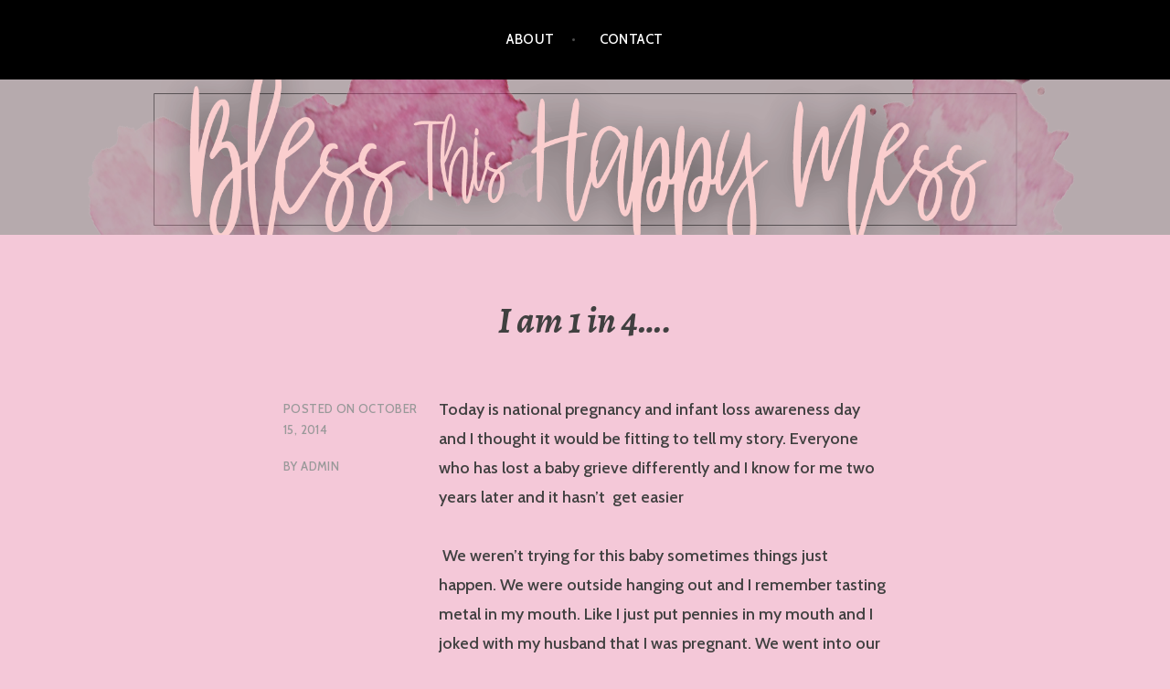

--- FILE ---
content_type: text/html; charset=UTF-8
request_url: https://www.blessthishappymess.com/uncategorized/i-am-1-in-4/
body_size: 8414
content:
<!DOCTYPE html>
<html lang="en">
<head>
<meta charset="UTF-8">
<meta name="viewport" content="width=device-width, initial-scale=1">
<link rel="profile" href="http://gmpg.org/xfn/11">
<link rel="pingback" href="https://www.blessthishappymess.com/xmlrpc.php">

<title>I am 1 in 4&#8230;. &#8211; Bless This Happy mess</title>
<meta name='robots' content='max-image-preview:large' />
	<style>img:is([sizes="auto" i], [sizes^="auto," i]) { contain-intrinsic-size: 3000px 1500px }</style>
	<link rel='dns-prefetch' href='//stats.wp.com' />
<link rel='dns-prefetch' href='//fonts.googleapis.com' />
<link rel="alternate" type="application/rss+xml" title="Bless This Happy mess &raquo; Feed" href="https://www.blessthishappymess.com/feed/" />
<link rel="alternate" type="application/rss+xml" title="Bless This Happy mess &raquo; Comments Feed" href="https://www.blessthishappymess.com/comments/feed/" />
<link rel="alternate" type="application/rss+xml" title="Bless This Happy mess &raquo; I am 1 in 4&#8230;. Comments Feed" href="https://www.blessthishappymess.com/uncategorized/i-am-1-in-4/feed/" />
<script type="text/javascript">
/* <![CDATA[ */
window._wpemojiSettings = {"baseUrl":"https:\/\/s.w.org\/images\/core\/emoji\/16.0.1\/72x72\/","ext":".png","svgUrl":"https:\/\/s.w.org\/images\/core\/emoji\/16.0.1\/svg\/","svgExt":".svg","source":{"concatemoji":"https:\/\/www.blessthishappymess.com\/wp-includes\/js\/wp-emoji-release.min.js?ver=6.8.3"}};
/*! This file is auto-generated */
!function(s,n){var o,i,e;function c(e){try{var t={supportTests:e,timestamp:(new Date).valueOf()};sessionStorage.setItem(o,JSON.stringify(t))}catch(e){}}function p(e,t,n){e.clearRect(0,0,e.canvas.width,e.canvas.height),e.fillText(t,0,0);var t=new Uint32Array(e.getImageData(0,0,e.canvas.width,e.canvas.height).data),a=(e.clearRect(0,0,e.canvas.width,e.canvas.height),e.fillText(n,0,0),new Uint32Array(e.getImageData(0,0,e.canvas.width,e.canvas.height).data));return t.every(function(e,t){return e===a[t]})}function u(e,t){e.clearRect(0,0,e.canvas.width,e.canvas.height),e.fillText(t,0,0);for(var n=e.getImageData(16,16,1,1),a=0;a<n.data.length;a++)if(0!==n.data[a])return!1;return!0}function f(e,t,n,a){switch(t){case"flag":return n(e,"\ud83c\udff3\ufe0f\u200d\u26a7\ufe0f","\ud83c\udff3\ufe0f\u200b\u26a7\ufe0f")?!1:!n(e,"\ud83c\udde8\ud83c\uddf6","\ud83c\udde8\u200b\ud83c\uddf6")&&!n(e,"\ud83c\udff4\udb40\udc67\udb40\udc62\udb40\udc65\udb40\udc6e\udb40\udc67\udb40\udc7f","\ud83c\udff4\u200b\udb40\udc67\u200b\udb40\udc62\u200b\udb40\udc65\u200b\udb40\udc6e\u200b\udb40\udc67\u200b\udb40\udc7f");case"emoji":return!a(e,"\ud83e\udedf")}return!1}function g(e,t,n,a){var r="undefined"!=typeof WorkerGlobalScope&&self instanceof WorkerGlobalScope?new OffscreenCanvas(300,150):s.createElement("canvas"),o=r.getContext("2d",{willReadFrequently:!0}),i=(o.textBaseline="top",o.font="600 32px Arial",{});return e.forEach(function(e){i[e]=t(o,e,n,a)}),i}function t(e){var t=s.createElement("script");t.src=e,t.defer=!0,s.head.appendChild(t)}"undefined"!=typeof Promise&&(o="wpEmojiSettingsSupports",i=["flag","emoji"],n.supports={everything:!0,everythingExceptFlag:!0},e=new Promise(function(e){s.addEventListener("DOMContentLoaded",e,{once:!0})}),new Promise(function(t){var n=function(){try{var e=JSON.parse(sessionStorage.getItem(o));if("object"==typeof e&&"number"==typeof e.timestamp&&(new Date).valueOf()<e.timestamp+604800&&"object"==typeof e.supportTests)return e.supportTests}catch(e){}return null}();if(!n){if("undefined"!=typeof Worker&&"undefined"!=typeof OffscreenCanvas&&"undefined"!=typeof URL&&URL.createObjectURL&&"undefined"!=typeof Blob)try{var e="postMessage("+g.toString()+"("+[JSON.stringify(i),f.toString(),p.toString(),u.toString()].join(",")+"));",a=new Blob([e],{type:"text/javascript"}),r=new Worker(URL.createObjectURL(a),{name:"wpTestEmojiSupports"});return void(r.onmessage=function(e){c(n=e.data),r.terminate(),t(n)})}catch(e){}c(n=g(i,f,p,u))}t(n)}).then(function(e){for(var t in e)n.supports[t]=e[t],n.supports.everything=n.supports.everything&&n.supports[t],"flag"!==t&&(n.supports.everythingExceptFlag=n.supports.everythingExceptFlag&&n.supports[t]);n.supports.everythingExceptFlag=n.supports.everythingExceptFlag&&!n.supports.flag,n.DOMReady=!1,n.readyCallback=function(){n.DOMReady=!0}}).then(function(){return e}).then(function(){var e;n.supports.everything||(n.readyCallback(),(e=n.source||{}).concatemoji?t(e.concatemoji):e.wpemoji&&e.twemoji&&(t(e.twemoji),t(e.wpemoji)))}))}((window,document),window._wpemojiSettings);
/* ]]> */
</script>
<style id='wp-emoji-styles-inline-css' type='text/css'>

	img.wp-smiley, img.emoji {
		display: inline !important;
		border: none !important;
		box-shadow: none !important;
		height: 1em !important;
		width: 1em !important;
		margin: 0 0.07em !important;
		vertical-align: -0.1em !important;
		background: none !important;
		padding: 0 !important;
	}
</style>
<link rel='stylesheet' id='wp-block-library-css' href='https://www.blessthishappymess.com/wp-includes/css/dist/block-library/style.min.css?ver=6.8.3' type='text/css' media='all' />
<style id='classic-theme-styles-inline-css' type='text/css'>
/*! This file is auto-generated */
.wp-block-button__link{color:#fff;background-color:#32373c;border-radius:9999px;box-shadow:none;text-decoration:none;padding:calc(.667em + 2px) calc(1.333em + 2px);font-size:1.125em}.wp-block-file__button{background:#32373c;color:#fff;text-decoration:none}
</style>
<link rel='stylesheet' id='mediaelement-css' href='https://www.blessthishappymess.com/wp-includes/js/mediaelement/mediaelementplayer-legacy.min.css?ver=4.2.17' type='text/css' media='all' />
<link rel='stylesheet' id='wp-mediaelement-css' href='https://www.blessthishappymess.com/wp-includes/js/mediaelement/wp-mediaelement.min.css?ver=6.8.3' type='text/css' media='all' />
<style id='jetpack-sharing-buttons-style-inline-css' type='text/css'>
.jetpack-sharing-buttons__services-list{display:flex;flex-direction:row;flex-wrap:wrap;gap:0;list-style-type:none;margin:5px;padding:0}.jetpack-sharing-buttons__services-list.has-small-icon-size{font-size:12px}.jetpack-sharing-buttons__services-list.has-normal-icon-size{font-size:16px}.jetpack-sharing-buttons__services-list.has-large-icon-size{font-size:24px}.jetpack-sharing-buttons__services-list.has-huge-icon-size{font-size:36px}@media print{.jetpack-sharing-buttons__services-list{display:none!important}}.editor-styles-wrapper .wp-block-jetpack-sharing-buttons{gap:0;padding-inline-start:0}ul.jetpack-sharing-buttons__services-list.has-background{padding:1.25em 2.375em}
</style>
<style id='global-styles-inline-css' type='text/css'>
:root{--wp--preset--aspect-ratio--square: 1;--wp--preset--aspect-ratio--4-3: 4/3;--wp--preset--aspect-ratio--3-4: 3/4;--wp--preset--aspect-ratio--3-2: 3/2;--wp--preset--aspect-ratio--2-3: 2/3;--wp--preset--aspect-ratio--16-9: 16/9;--wp--preset--aspect-ratio--9-16: 9/16;--wp--preset--color--black: #000000;--wp--preset--color--cyan-bluish-gray: #abb8c3;--wp--preset--color--white: #ffffff;--wp--preset--color--pale-pink: #f78da7;--wp--preset--color--vivid-red: #cf2e2e;--wp--preset--color--luminous-vivid-orange: #ff6900;--wp--preset--color--luminous-vivid-amber: #fcb900;--wp--preset--color--light-green-cyan: #7bdcb5;--wp--preset--color--vivid-green-cyan: #00d084;--wp--preset--color--pale-cyan-blue: #8ed1fc;--wp--preset--color--vivid-cyan-blue: #0693e3;--wp--preset--color--vivid-purple: #9b51e0;--wp--preset--gradient--vivid-cyan-blue-to-vivid-purple: linear-gradient(135deg,rgba(6,147,227,1) 0%,rgb(155,81,224) 100%);--wp--preset--gradient--light-green-cyan-to-vivid-green-cyan: linear-gradient(135deg,rgb(122,220,180) 0%,rgb(0,208,130) 100%);--wp--preset--gradient--luminous-vivid-amber-to-luminous-vivid-orange: linear-gradient(135deg,rgba(252,185,0,1) 0%,rgba(255,105,0,1) 100%);--wp--preset--gradient--luminous-vivid-orange-to-vivid-red: linear-gradient(135deg,rgba(255,105,0,1) 0%,rgb(207,46,46) 100%);--wp--preset--gradient--very-light-gray-to-cyan-bluish-gray: linear-gradient(135deg,rgb(238,238,238) 0%,rgb(169,184,195) 100%);--wp--preset--gradient--cool-to-warm-spectrum: linear-gradient(135deg,rgb(74,234,220) 0%,rgb(151,120,209) 20%,rgb(207,42,186) 40%,rgb(238,44,130) 60%,rgb(251,105,98) 80%,rgb(254,248,76) 100%);--wp--preset--gradient--blush-light-purple: linear-gradient(135deg,rgb(255,206,236) 0%,rgb(152,150,240) 100%);--wp--preset--gradient--blush-bordeaux: linear-gradient(135deg,rgb(254,205,165) 0%,rgb(254,45,45) 50%,rgb(107,0,62) 100%);--wp--preset--gradient--luminous-dusk: linear-gradient(135deg,rgb(255,203,112) 0%,rgb(199,81,192) 50%,rgb(65,88,208) 100%);--wp--preset--gradient--pale-ocean: linear-gradient(135deg,rgb(255,245,203) 0%,rgb(182,227,212) 50%,rgb(51,167,181) 100%);--wp--preset--gradient--electric-grass: linear-gradient(135deg,rgb(202,248,128) 0%,rgb(113,206,126) 100%);--wp--preset--gradient--midnight: linear-gradient(135deg,rgb(2,3,129) 0%,rgb(40,116,252) 100%);--wp--preset--font-size--small: 13px;--wp--preset--font-size--medium: 20px;--wp--preset--font-size--large: 36px;--wp--preset--font-size--x-large: 42px;--wp--preset--spacing--20: 0.44rem;--wp--preset--spacing--30: 0.67rem;--wp--preset--spacing--40: 1rem;--wp--preset--spacing--50: 1.5rem;--wp--preset--spacing--60: 2.25rem;--wp--preset--spacing--70: 3.38rem;--wp--preset--spacing--80: 5.06rem;--wp--preset--shadow--natural: 6px 6px 9px rgba(0, 0, 0, 0.2);--wp--preset--shadow--deep: 12px 12px 50px rgba(0, 0, 0, 0.4);--wp--preset--shadow--sharp: 6px 6px 0px rgba(0, 0, 0, 0.2);--wp--preset--shadow--outlined: 6px 6px 0px -3px rgba(255, 255, 255, 1), 6px 6px rgba(0, 0, 0, 1);--wp--preset--shadow--crisp: 6px 6px 0px rgba(0, 0, 0, 1);}:where(.is-layout-flex){gap: 0.5em;}:where(.is-layout-grid){gap: 0.5em;}body .is-layout-flex{display: flex;}.is-layout-flex{flex-wrap: wrap;align-items: center;}.is-layout-flex > :is(*, div){margin: 0;}body .is-layout-grid{display: grid;}.is-layout-grid > :is(*, div){margin: 0;}:where(.wp-block-columns.is-layout-flex){gap: 2em;}:where(.wp-block-columns.is-layout-grid){gap: 2em;}:where(.wp-block-post-template.is-layout-flex){gap: 1.25em;}:where(.wp-block-post-template.is-layout-grid){gap: 1.25em;}.has-black-color{color: var(--wp--preset--color--black) !important;}.has-cyan-bluish-gray-color{color: var(--wp--preset--color--cyan-bluish-gray) !important;}.has-white-color{color: var(--wp--preset--color--white) !important;}.has-pale-pink-color{color: var(--wp--preset--color--pale-pink) !important;}.has-vivid-red-color{color: var(--wp--preset--color--vivid-red) !important;}.has-luminous-vivid-orange-color{color: var(--wp--preset--color--luminous-vivid-orange) !important;}.has-luminous-vivid-amber-color{color: var(--wp--preset--color--luminous-vivid-amber) !important;}.has-light-green-cyan-color{color: var(--wp--preset--color--light-green-cyan) !important;}.has-vivid-green-cyan-color{color: var(--wp--preset--color--vivid-green-cyan) !important;}.has-pale-cyan-blue-color{color: var(--wp--preset--color--pale-cyan-blue) !important;}.has-vivid-cyan-blue-color{color: var(--wp--preset--color--vivid-cyan-blue) !important;}.has-vivid-purple-color{color: var(--wp--preset--color--vivid-purple) !important;}.has-black-background-color{background-color: var(--wp--preset--color--black) !important;}.has-cyan-bluish-gray-background-color{background-color: var(--wp--preset--color--cyan-bluish-gray) !important;}.has-white-background-color{background-color: var(--wp--preset--color--white) !important;}.has-pale-pink-background-color{background-color: var(--wp--preset--color--pale-pink) !important;}.has-vivid-red-background-color{background-color: var(--wp--preset--color--vivid-red) !important;}.has-luminous-vivid-orange-background-color{background-color: var(--wp--preset--color--luminous-vivid-orange) !important;}.has-luminous-vivid-amber-background-color{background-color: var(--wp--preset--color--luminous-vivid-amber) !important;}.has-light-green-cyan-background-color{background-color: var(--wp--preset--color--light-green-cyan) !important;}.has-vivid-green-cyan-background-color{background-color: var(--wp--preset--color--vivid-green-cyan) !important;}.has-pale-cyan-blue-background-color{background-color: var(--wp--preset--color--pale-cyan-blue) !important;}.has-vivid-cyan-blue-background-color{background-color: var(--wp--preset--color--vivid-cyan-blue) !important;}.has-vivid-purple-background-color{background-color: var(--wp--preset--color--vivid-purple) !important;}.has-black-border-color{border-color: var(--wp--preset--color--black) !important;}.has-cyan-bluish-gray-border-color{border-color: var(--wp--preset--color--cyan-bluish-gray) !important;}.has-white-border-color{border-color: var(--wp--preset--color--white) !important;}.has-pale-pink-border-color{border-color: var(--wp--preset--color--pale-pink) !important;}.has-vivid-red-border-color{border-color: var(--wp--preset--color--vivid-red) !important;}.has-luminous-vivid-orange-border-color{border-color: var(--wp--preset--color--luminous-vivid-orange) !important;}.has-luminous-vivid-amber-border-color{border-color: var(--wp--preset--color--luminous-vivid-amber) !important;}.has-light-green-cyan-border-color{border-color: var(--wp--preset--color--light-green-cyan) !important;}.has-vivid-green-cyan-border-color{border-color: var(--wp--preset--color--vivid-green-cyan) !important;}.has-pale-cyan-blue-border-color{border-color: var(--wp--preset--color--pale-cyan-blue) !important;}.has-vivid-cyan-blue-border-color{border-color: var(--wp--preset--color--vivid-cyan-blue) !important;}.has-vivid-purple-border-color{border-color: var(--wp--preset--color--vivid-purple) !important;}.has-vivid-cyan-blue-to-vivid-purple-gradient-background{background: var(--wp--preset--gradient--vivid-cyan-blue-to-vivid-purple) !important;}.has-light-green-cyan-to-vivid-green-cyan-gradient-background{background: var(--wp--preset--gradient--light-green-cyan-to-vivid-green-cyan) !important;}.has-luminous-vivid-amber-to-luminous-vivid-orange-gradient-background{background: var(--wp--preset--gradient--luminous-vivid-amber-to-luminous-vivid-orange) !important;}.has-luminous-vivid-orange-to-vivid-red-gradient-background{background: var(--wp--preset--gradient--luminous-vivid-orange-to-vivid-red) !important;}.has-very-light-gray-to-cyan-bluish-gray-gradient-background{background: var(--wp--preset--gradient--very-light-gray-to-cyan-bluish-gray) !important;}.has-cool-to-warm-spectrum-gradient-background{background: var(--wp--preset--gradient--cool-to-warm-spectrum) !important;}.has-blush-light-purple-gradient-background{background: var(--wp--preset--gradient--blush-light-purple) !important;}.has-blush-bordeaux-gradient-background{background: var(--wp--preset--gradient--blush-bordeaux) !important;}.has-luminous-dusk-gradient-background{background: var(--wp--preset--gradient--luminous-dusk) !important;}.has-pale-ocean-gradient-background{background: var(--wp--preset--gradient--pale-ocean) !important;}.has-electric-grass-gradient-background{background: var(--wp--preset--gradient--electric-grass) !important;}.has-midnight-gradient-background{background: var(--wp--preset--gradient--midnight) !important;}.has-small-font-size{font-size: var(--wp--preset--font-size--small) !important;}.has-medium-font-size{font-size: var(--wp--preset--font-size--medium) !important;}.has-large-font-size{font-size: var(--wp--preset--font-size--large) !important;}.has-x-large-font-size{font-size: var(--wp--preset--font-size--x-large) !important;}
:where(.wp-block-post-template.is-layout-flex){gap: 1.25em;}:where(.wp-block-post-template.is-layout-grid){gap: 1.25em;}
:where(.wp-block-columns.is-layout-flex){gap: 2em;}:where(.wp-block-columns.is-layout-grid){gap: 2em;}
:root :where(.wp-block-pullquote){font-size: 1.5em;line-height: 1.6;}
</style>
<link rel='stylesheet' id='argent-style-css' href='https://www.blessthishappymess.com/wp-content/themes/argent-wpcom/style.css?ver=6.8.3' type='text/css' media='all' />
<style id='argent-style-inline-css' type='text/css'>
.site-branding { background-image: url(https://www.blessthishappymess.com/wp-content/uploads/2017/10/received_21208331748110061.png); }
</style>
<link rel='stylesheet' id='argent-fonts-css' href='https://fonts.googleapis.com/css?family=Cabin%3A500%2C700%2C500italic%2C700italic%7CAlegreya%3A400%2C700%2C400italic%2C700italic&#038;subset=latin%2Clatin-ext' type='text/css' media='all' />
<link rel='stylesheet' id='genericons-css' href='https://www.blessthishappymess.com/wp-content/plugins/jetpack/_inc/genericons/genericons/genericons.css?ver=3.1' type='text/css' media='all' />
<script type="text/javascript" src="https://www.blessthishappymess.com/wp-includes/js/jquery/jquery.min.js?ver=3.7.1" id="jquery-core-js"></script>
<script type="text/javascript" src="https://www.blessthishappymess.com/wp-includes/js/jquery/jquery-migrate.min.js?ver=3.4.1" id="jquery-migrate-js"></script>
<link rel="https://api.w.org/" href="https://www.blessthishappymess.com/wp-json/" /><link rel="alternate" title="JSON" type="application/json" href="https://www.blessthishappymess.com/wp-json/wp/v2/posts/175" /><link rel="EditURI" type="application/rsd+xml" title="RSD" href="https://www.blessthishappymess.com/xmlrpc.php?rsd" />
<meta name="generator" content="WordPress 6.8.3" />
<link rel="canonical" href="https://www.blessthishappymess.com/uncategorized/i-am-1-in-4/" />
<link rel='shortlink' href='https://www.blessthishappymess.com/?p=175' />
<link rel="alternate" title="oEmbed (JSON)" type="application/json+oembed" href="https://www.blessthishappymess.com/wp-json/oembed/1.0/embed?url=https%3A%2F%2Fwww.blessthishappymess.com%2Funcategorized%2Fi-am-1-in-4%2F" />
<link rel="alternate" title="oEmbed (XML)" type="text/xml+oembed" href="https://www.blessthishappymess.com/wp-json/oembed/1.0/embed?url=https%3A%2F%2Fwww.blessthishappymess.com%2Funcategorized%2Fi-am-1-in-4%2F&#038;format=xml" />
	<style>img#wpstats{display:none}</style>
			<style type="text/css">
			.site-title,
		.site-description {
			position: absolute;
			clip: rect(1px, 1px, 1px, 1px);
		}
	
	</style>
<style type="text/css" id="custom-background-css">
body.custom-background { background-color: #f4c8d8; }
</style>
	</head>

<body class="wp-singular post-template-default single single-post postid-175 single-format-standard custom-background wp-theme-argent-wpcom without-featured-image">
<div id="page" class="hfeed site">
	<a class="skip-link screen-reader-text" href="#content">Skip to content</a>

	<header id="masthead" class="site-header" role="banner">

		<nav id="site-navigation" class="main-navigation" role="navigation">
			<button class="menu-toggle" aria-controls="primary-menu" aria-expanded="false">Menu</button>
			<div id="primary-menu" class="menu"><ul>
<li class="page_item page-item-2"><a href="https://www.blessthishappymess.com/about/">About</a></li>
<li class="page_item page-item-6"><a href="https://www.blessthishappymess.com/contact/">Contact</a></li>
</ul></div>
		</nav><!-- #site-navigation -->

		<div class="site-branding">
			<h1 class="site-title"><a href="https://www.blessthishappymess.com/" rel="home">Bless This Happy mess</a></h1>
			<h2 class="site-description">A Happy Mess That is Truly Blessed</h2>
		</div><!-- .site-branding -->

	</header><!-- #masthead -->

	<div id="content" class="site-content">

	<div id="primary" class="content-area">
		<main id="main" class="site-main" role="main">

		
			
<article id="post-175" class="post-175 post type-post status-publish format-standard hentry">
	<header class="entry-header">
		<h1 class="entry-title">I am 1 in 4&#8230;.</h1>
	</header><!-- .entry-header -->

		<div class="entry-body">
		<div class="entry-meta">
			<span class="posted-on">Posted on <a href="https://www.blessthishappymess.com/uncategorized/i-am-1-in-4/" rel="bookmark"><time class="entry-date published updated" datetime="2014-10-15T19:21:00+00:00">October 15, 2014</time></a></span><span class="byline"> by <span class="author vcard"><a class="url fn n" href="https://www.blessthishappymess.com/author/admin/">admin</a></span></span>					</div><!-- .entry-meta -->

		<div class="entry-content">
			<p>Today is national pregnancy and infant loss awareness day and I thought it would be fitting to tell my story. Everyone who has lost a baby grieve differently and I know for me two years later and it hasn&#8217;t &nbsp;get easier&nbsp;</p>
<div>&nbsp;We weren&#8217;t trying for this baby sometimes things just happen. We were outside hanging out and I remember tasting metal in my mouth. Like I just put pennies in my mouth and I joked with my husband that I was pregnant. We went into our apartment so I could drink some orange juice and research this odd taste and to our surprise it was indeed a pregnancy symptom. I didn&#8217;t miss my period yet so I didn&#8217;t feel like testing&nbsp;</div>
<div>&nbsp;When my husband went to work a few days later I tested and it came back positive! I was so excited. I ran out called my friend christine and got a cupcake (inside joke) and a hey your a dad card. He was just as shocked as I was. We got the what to expect when your expecting book and were so excited to start our journey. I remember feeling pains and thinking it was my body adjusting and scheduled our appt. I got my blood work done three days in a row to see if my numbers were increasing. They were slowly but the doctors chalked it up to being so early in the pregnancy.&nbsp;</div>
<div>&nbsp;July 26,2012 I was heading to jersey to try on bridesmaid dresses for my cousins wedding all while keeping my pregnancy a secret. I got to jersey told my cousin my secret and asked for prayers as I felt a little weird. I was trying on dresses crampy and just not sure what was going on. I got back to my moms house and saw what I was dreading. I rushed out of my moms called my husband and said I&#8217;ll meet you at the hospital I think I&#8217;m having a miscarriage. That was the longest drive of my life. </p>
<div style="clear: both;"><span style="font-family: 'Helvetica Neue Light', HelveticaNeue-Light, helvetica, arial, sans-serif;">At the hospital it was confirmed through ultrasound and blood tests there was no longer a baby. So many thoughts went through my head that day. Why did this happen to us? What did I do wrong? Will I ever have children? I may never know why that happened and why my first baby was taken away from me before I knew them. I do have comfort in knowing the baby will never feel pain or sadness and I can&#8217;t wait to meet them some day&nbsp;</span></div>
</div>
<div style="clear: both;"><span style="font-family: 'Helvetica Neue Light', HelveticaNeue-Light, helvetica, arial, sans-serif;"><br /></span></div>
<div style="clear: both;"><span style="font-family: 'Helvetica Neue Light', HelveticaNeue-Light, helvetica, arial, sans-serif;"></p>
<div style="clear: both;"><a href="https://lh5.googleusercontent.com/-_-Y7w3yjg0g/VD7JNl_I9aI/AAAAAAAAAD4/Yspuks-Q_-A/s640/blogger-image--1005985931.jpg" style="margin-left: 1em; margin-right: 1em;"><img decoding="async" border="0" src="https://lh5.googleusercontent.com/-_-Y7w3yjg0g/VD7JNl_I9aI/AAAAAAAAAD4/Yspuks-Q_-A/s640/blogger-image--1005985931.jpg" /></a></div>
<p></span></div>
		</div><!-- .entry-content -->
	</div><!-- .entry-body -->
</article><!-- #post-## -->

			
<div id="comments" class="comments-area">

	
	
	
		<div id="respond" class="comment-respond">
		<h3 id="reply-title" class="comment-reply-title">Leave a Reply <small><a rel="nofollow" id="cancel-comment-reply-link" href="/uncategorized/i-am-1-in-4/#respond" style="display:none;">Cancel reply</a></small></h3><form action="https://www.blessthishappymess.com/wp-comments-post.php" method="post" id="commentform" class="comment-form"><p class="comment-notes"><span id="email-notes">Your email address will not be published.</span> <span class="required-field-message">Required fields are marked <span class="required">*</span></span></p><p class="comment-form-comment"><label for="comment">Comment <span class="required">*</span></label> <textarea id="comment" name="comment" cols="45" rows="8" maxlength="65525" required></textarea></p><p class="comment-form-author"><label for="author">Name <span class="required">*</span></label> <input id="author" name="author" type="text" value="" size="30" maxlength="245" autocomplete="name" required /></p>
<p class="comment-form-email"><label for="email">Email <span class="required">*</span></label> <input id="email" name="email" type="email" value="" size="30" maxlength="100" aria-describedby="email-notes" autocomplete="email" required /></p>
<p class="comment-form-url"><label for="url">Website</label> <input id="url" name="url" type="url" value="" size="30" maxlength="200" autocomplete="url" /></p>
<p class="comment-form-cookies-consent"><input id="wp-comment-cookies-consent" name="wp-comment-cookies-consent" type="checkbox" value="yes" /> <label for="wp-comment-cookies-consent">Save my name, email, and website in this browser for the next time I comment.</label></p>
<p class="form-submit"><input name="submit" type="submit" id="submit" class="submit" value="Post Comment" /> <input type='hidden' name='comment_post_ID' value='175' id='comment_post_ID' />
<input type='hidden' name='comment_parent' id='comment_parent' value='0' />
</p><p style="display: none;"><input type="hidden" id="akismet_comment_nonce" name="akismet_comment_nonce" value="708e694d55" /></p><p style="display: none !important;" class="akismet-fields-container" data-prefix="ak_"><label>&#916;<textarea name="ak_hp_textarea" cols="45" rows="8" maxlength="100"></textarea></label><input type="hidden" id="ak_js_1" name="ak_js" value="200"/><script>document.getElementById( "ak_js_1" ).setAttribute( "value", ( new Date() ).getTime() );</script></p></form>	</div><!-- #respond -->
	
</div><!-- #comments -->

			
	<nav class="navigation post-navigation" aria-label="Posts">
		<h2 class="screen-reader-text">Post navigation</h2>
		<div class="nav-links"><div class="nav-previous"><a href="https://www.blessthishappymess.com/uncategorized/mommy-confessions/" rel="prev">Mommy confessions</a></div><div class="nav-next"><a href="https://www.blessthishappymess.com/uncategorized/running-an-escape-from-reality/" rel="next">Running..an escape from reality</a></div></div>
	</nav>
		
		</main><!-- #main -->
	</div><!-- #primary -->


<div id="secondary" class="footer-widget-area" role="complementary">
	<div class="widget-wrapper">
				<div id="widget-area-1" class="widget-area">
			<aside id="block-2" class="widget widget_block widget_search"><form role="search" method="get" action="https://www.blessthishappymess.com/" class="wp-block-search__button-outside wp-block-search__text-button wp-block-search"    ><label class="wp-block-search__label" for="wp-block-search__input-1" >Search</label><div class="wp-block-search__inside-wrapper " ><input class="wp-block-search__input" id="wp-block-search__input-1" placeholder="" value="" type="search" name="s" required /><button aria-label="Search" class="wp-block-search__button wp-element-button" type="submit" >Search</button></div></form></aside><aside id="block-3" class="widget widget_block"><div class="wp-block-group"><div class="wp-block-group__inner-container is-layout-flow wp-block-group-is-layout-flow"><h2 class="wp-block-heading">Recent Posts</h2><ul class="wp-block-latest-posts__list wp-block-latest-posts"><li><a class="wp-block-latest-posts__post-title" href="https://www.blessthishappymess.com/uncategorized/hysterectomy-journey/">Hysterectomy Journey</a></li>
<li><a class="wp-block-latest-posts__post-title" href="https://www.blessthishappymess.com/uncategorized/its-been-a-while/">It&#8217;s been a while&#8230;..</a></li>
<li><a class="wp-block-latest-posts__post-title" href="https://www.blessthishappymess.com/uncategorized/a-mothers-love/">A Mothers Love</a></li>
<li><a class="wp-block-latest-posts__post-title" href="https://www.blessthishappymess.com/uncategorized/making-moving-easier/">Making Moving Easier!</a></li>
<li><a class="wp-block-latest-posts__post-title" href="https://www.blessthishappymess.com/uncategorized/the-ministry-of-miscarriage/">The Ministry of Miscarriage</a></li>
</ul></div></div></aside><aside id="block-4" class="widget widget_block"><div class="wp-block-group"><div class="wp-block-group__inner-container is-layout-flow wp-block-group-is-layout-flow"><h2 class="wp-block-heading">Recent Comments</h2><div class="no-comments wp-block-latest-comments">No comments to show.</div></div></div></aside>		</div><!-- #widget-area-1 -->
		
				<div id="widget-area-2" class="widget-area">
			<aside id="block-5" class="widget widget_block"><div class="wp-block-group"><div class="wp-block-group__inner-container is-layout-flow wp-block-group-is-layout-flow"><h2 class="wp-block-heading">Archives</h2><ul class="wp-block-archives-list wp-block-archives">	<li><a href='https://www.blessthishappymess.com/2025/05/'>May 2025</a></li>
	<li><a href='https://www.blessthishappymess.com/2024/02/'>February 2024</a></li>
	<li><a href='https://www.blessthishappymess.com/2023/01/'>January 2023</a></li>
	<li><a href='https://www.blessthishappymess.com/2022/11/'>November 2022</a></li>
	<li><a href='https://www.blessthishappymess.com/2022/02/'>February 2022</a></li>
	<li><a href='https://www.blessthishappymess.com/2021/08/'>August 2021</a></li>
	<li><a href='https://www.blessthishappymess.com/2020/07/'>July 2020</a></li>
	<li><a href='https://www.blessthishappymess.com/2020/01/'>January 2020</a></li>
	<li><a href='https://www.blessthishappymess.com/2019/11/'>November 2019</a></li>
	<li><a href='https://www.blessthishappymess.com/2019/09/'>September 2019</a></li>
	<li><a href='https://www.blessthishappymess.com/2019/06/'>June 2019</a></li>
	<li><a href='https://www.blessthishappymess.com/2019/05/'>May 2019</a></li>
	<li><a href='https://www.blessthishappymess.com/2019/03/'>March 2019</a></li>
	<li><a href='https://www.blessthishappymess.com/2018/12/'>December 2018</a></li>
	<li><a href='https://www.blessthishappymess.com/2018/08/'>August 2018</a></li>
	<li><a href='https://www.blessthishappymess.com/2018/05/'>May 2018</a></li>
	<li><a href='https://www.blessthishappymess.com/2018/04/'>April 2018</a></li>
	<li><a href='https://www.blessthishappymess.com/2018/03/'>March 2018</a></li>
	<li><a href='https://www.blessthishappymess.com/2018/01/'>January 2018</a></li>
	<li><a href='https://www.blessthishappymess.com/2017/12/'>December 2017</a></li>
	<li><a href='https://www.blessthishappymess.com/2017/11/'>November 2017</a></li>
	<li><a href='https://www.blessthishappymess.com/2017/10/'>October 2017</a></li>
	<li><a href='https://www.blessthishappymess.com/2017/09/'>September 2017</a></li>
	<li><a href='https://www.blessthishappymess.com/2017/07/'>July 2017</a></li>
	<li><a href='https://www.blessthishappymess.com/2017/05/'>May 2017</a></li>
	<li><a href='https://www.blessthishappymess.com/2017/04/'>April 2017</a></li>
	<li><a href='https://www.blessthishappymess.com/2017/02/'>February 2017</a></li>
	<li><a href='https://www.blessthishappymess.com/2017/01/'>January 2017</a></li>
	<li><a href='https://www.blessthishappymess.com/2016/12/'>December 2016</a></li>
	<li><a href='https://www.blessthishappymess.com/2016/11/'>November 2016</a></li>
	<li><a href='https://www.blessthishappymess.com/2016/10/'>October 2016</a></li>
	<li><a href='https://www.blessthishappymess.com/2016/09/'>September 2016</a></li>
	<li><a href='https://www.blessthishappymess.com/2016/08/'>August 2016</a></li>
	<li><a href='https://www.blessthishappymess.com/2016/07/'>July 2016</a></li>
	<li><a href='https://www.blessthishappymess.com/2016/06/'>June 2016</a></li>
	<li><a href='https://www.blessthishappymess.com/2016/05/'>May 2016</a></li>
	<li><a href='https://www.blessthishappymess.com/2016/04/'>April 2016</a></li>
	<li><a href='https://www.blessthishappymess.com/2016/03/'>March 2016</a></li>
	<li><a href='https://www.blessthishappymess.com/2016/02/'>February 2016</a></li>
	<li><a href='https://www.blessthishappymess.com/2016/01/'>January 2016</a></li>
	<li><a href='https://www.blessthishappymess.com/2015/12/'>December 2015</a></li>
	<li><a href='https://www.blessthishappymess.com/2015/11/'>November 2015</a></li>
	<li><a href='https://www.blessthishappymess.com/2015/10/'>October 2015</a></li>
	<li><a href='https://www.blessthishappymess.com/2015/09/'>September 2015</a></li>
	<li><a href='https://www.blessthishappymess.com/2015/08/'>August 2015</a></li>
	<li><a href='https://www.blessthishappymess.com/2015/07/'>July 2015</a></li>
	<li><a href='https://www.blessthishappymess.com/2015/03/'>March 2015</a></li>
	<li><a href='https://www.blessthishappymess.com/2015/01/'>January 2015</a></li>
	<li><a href='https://www.blessthishappymess.com/2014/12/'>December 2014</a></li>
	<li><a href='https://www.blessthishappymess.com/2014/10/'>October 2014</a></li>
	<li><a href='https://www.blessthishappymess.com/2014/09/'>September 2014</a></li>
</ul></div></div></aside><aside id="block-6" class="widget widget_block"><div class="wp-block-group"><div class="wp-block-group__inner-container is-layout-flow wp-block-group-is-layout-flow"><h2 class="wp-block-heading">Categories</h2><ul class="wp-block-categories-list wp-block-categories">	<li class="cat-item cat-item-1"><a href="https://www.blessthishappymess.com/category/uncategorized/">Uncategorized</a>
</li>
</ul></div></div></aside>		</div><!-- #widget-area-2 -->
		
			</div><!-- .widget-wrapper -->
</div><!-- #secondary -->

	</div><!-- #content -->

	<footer id="colophon" class="site-footer" role="contentinfo">
		<div class="site-info">
			<a href="http://wordpress.org/">Proudly powered by WordPress</a>
			<span class="sep"> | </span>
			Theme: Argent by <a href="https://wordpress.com/themes/" rel="designer">Automattic</a>.		</div><!-- .site-info -->
	</footer><!-- #colophon -->
</div><!-- #page -->

<script type="speculationrules">
{"prefetch":[{"source":"document","where":{"and":[{"href_matches":"\/*"},{"not":{"href_matches":["\/wp-*.php","\/wp-admin\/*","\/wp-content\/uploads\/*","\/wp-content\/*","\/wp-content\/plugins\/*","\/wp-content\/themes\/argent-wpcom\/*","\/*\\?(.+)"]}},{"not":{"selector_matches":"a[rel~=\"nofollow\"]"}},{"not":{"selector_matches":".no-prefetch, .no-prefetch a"}}]},"eagerness":"conservative"}]}
</script>
<script type="text/javascript" id="jetpack-portfolio-theme-supports-js-after">
/* <![CDATA[ */
const jetpack_portfolio_theme_supports = false
/* ]]> */
</script>
<script type="text/javascript" src="https://www.blessthishappymess.com/wp-content/themes/argent-wpcom/js/argent.js?ver=20150326" id="argent-js-js"></script>
<script type="text/javascript" src="https://www.blessthishappymess.com/wp-content/themes/argent-wpcom/js/navigation.js?ver=20120206" id="argent-navigation-js"></script>
<script type="text/javascript" src="https://www.blessthishappymess.com/wp-content/themes/argent-wpcom/js/skip-link-focus-fix.js?ver=20130115" id="argent-skip-link-focus-fix-js"></script>
<script type="text/javascript" src="https://www.blessthishappymess.com/wp-includes/js/comment-reply.min.js?ver=6.8.3" id="comment-reply-js" async="async" data-wp-strategy="async"></script>
<script type="text/javascript" id="jetpack-stats-js-before">
/* <![CDATA[ */
_stq = window._stq || [];
_stq.push([ "view", {"v":"ext","blog":"136597197","post":"175","tz":"0","srv":"www.blessthishappymess.com","j":"1:15.4"} ]);
_stq.push([ "clickTrackerInit", "136597197", "175" ]);
/* ]]> */
</script>
<script type="text/javascript" src="https://stats.wp.com/e-202603.js" id="jetpack-stats-js" defer="defer" data-wp-strategy="defer"></script>
<script defer type="text/javascript" src="https://www.blessthishappymess.com/wp-content/plugins/akismet/_inc/akismet-frontend.js?ver=1763010102" id="akismet-frontend-js"></script>

</body>
</html>
